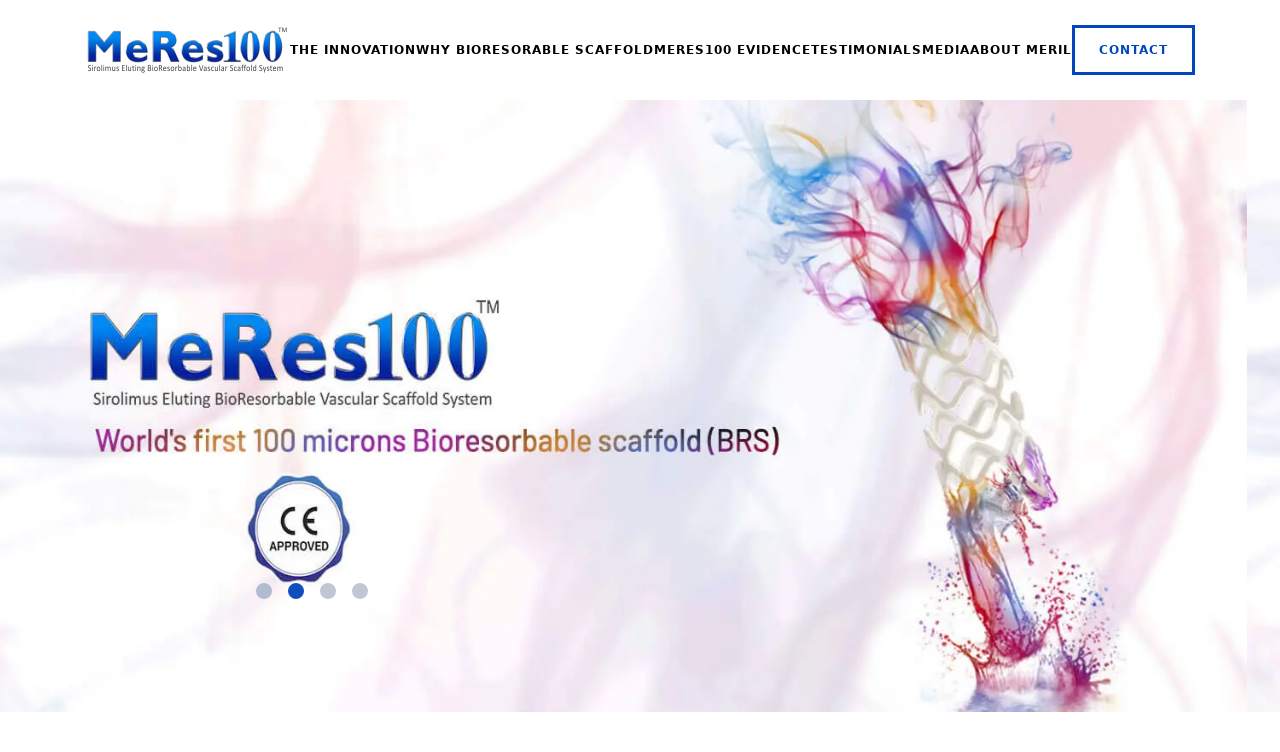

--- FILE ---
content_type: text/html; charset=utf-8
request_url: https://www.meres100.com/?e=rachels-quaker-oatmeal-small-ppt-xx-JpvRdzC8
body_size: 5460
content:
<!DOCTYPE html><html><head><meta charSet="utf-8"/><meta name="viewport" content="width=device-width"/><meta name="google-site-verification" content="ZK0P8sl_FYrudeS1pRphABp1SmR3PGtSc2fCsqN5B4I"/><title>MeRes100-World&#x27;s first 100 micron BRS | Meril Life Sciences</title><meta name="description" content="MeRes100, a next-generation thin-strut bioresorbable scaffold (BRS), is indigenously designed, developed and manufactured by Meril Life Sciences in India."/><link rel="icon" href="/favicon.ico"/><meta name="next-head-count" content="6"/><link rel="preload" href="/_next/static/css/64b4eefcd07d9fce.css" as="style"/><link rel="stylesheet" href="/_next/static/css/64b4eefcd07d9fce.css" data-n-g=""/><noscript data-n-css=""></noscript><script defer="" nomodule="" src="/_next/static/chunks/polyfills-78c92fac7aa8fdd8.js"></script><script src="/_next/static/chunks/webpack-8fa1640cc84ba8fe.js" defer=""></script><script src="/_next/static/chunks/framework-305cb810cde7afac.js" defer=""></script><script src="/_next/static/chunks/main-bfbd70c9b9a5a25b.js" defer=""></script><script src="/_next/static/chunks/pages/_app-e8e9eef8825aa725.js" defer=""></script><script src="/_next/static/chunks/61-0aca9352245ec14b.js" defer=""></script><script src="/_next/static/chunks/755-e13aabd2214fd84d.js" defer=""></script><script src="/_next/static/chunks/851-cc41a7f1df6a6a68.js" defer=""></script><script src="/_next/static/chunks/pages/index-8ba3bab61ff973f7.js" defer=""></script><script src="/_next/static/zjV9xB1HBRqeqjlFiHhI3/_buildManifest.js" defer=""></script><script src="/_next/static/zjV9xB1HBRqeqjlFiHhI3/_ssgManifest.js" defer=""></script></head><body><div id="__next"><noscript><iframe src="https://www.googletagmanager.com/ns.html?id=GTM-N623X3R" height="0" width="0" style="display:none;visibility:hidden"></iframe></noscript><div><div class=""><div class="px-4 lg:px-[85px] py-2 lg:py-[25px]"><div class="w-full lg:hidden block"><ul class="flex items-center justify-between h-16 py-12 px-3  lg:block"><li><div class=""><a href="/"><img alt="logo" loading="lazy" width="162" height="110" decoding="async" data-nimg="1" class="" style="color:transparent" srcSet="/_next/image?url=%2Fimg%2Fproduct_title.png&amp;w=256&amp;q=75 1x, /_next/image?url=%2Fimg%2Fproduct_title.png&amp;w=384&amp;q=75 2x" src="/_next/image?url=%2Fimg%2Fproduct_title.png&amp;w=384&amp;q=75"/></a></div></li><li class=""><button class="text-[#0144ba]"><svg xmlns="http://www.w3.org/2000/svg" fill="none" viewBox="0 0 24 24" stroke-width="1.5" stroke="currentColor" class="w-9 h-9 cursor-pointer"><path stroke-linecap="round" stroke-linejoin="round" d="M3.75 6.75h16.5M3.75 12h16.5m-16.5 5.25h16.5"></path></svg></button></li></ul><div class="flex"><div class="transition-all duration-1000 top-0 right-0 w-[70%] bg-[#0144ba] text-white fixed h-full z-40  ease-in-out translate-x-full"><div class="flex justify-end pt-8 pr-8"><button class="text-white border"><svg xmlns="http://www.w3.org/2000/svg" fill="none" viewBox="0 0 24 24" stroke-width="2" stroke="currentColor" class="w-8 h-8 "><path stroke-linecap="round" stroke-linejoin="round" d="M6 18L18 6M6 6l12 12"></path></svg></button></div><div class="relative"><ul class="justify-center text-[16px] items-center p-6"><a href="/experience-the-innovation"><li class="pt-2 hover:underline">The Innovation</li></a><a href="/why-a-bioresorbable-scaffold"><li class="pt-2 hover:underline">Why Bioresorable Scaffold</li></a><li class="pt-2">Meres100 Evidence<ul class="pl-2"><a href="/clinical-study"><li class="pt-2 hover:underline">- Evidence</li></a><a href="/webinars"><li class="pt-2 hover:underline">- Webinar &amp; Talks</li></a></ul></li><li class="pt-2">Testimonials<ul class="pl-2"><a href="/doctors-speak"><li class="pt-2 hover:underline">- Doctor&#x27;s Speak</li></a><a href="/patient-stories"><li class="pt-2 hover:underline">- Patient Stories</li></a></ul></li><a href="/media"><li class="pt-2 hover:underline">Media</li></a><a href="/about-meril"><li class="pt-2 hover:underline">About Meril</li></a><a href="/contact"><li class="pt-2 hover:underline">Contact</li></a></ul></div></div></div></div><div class="hidden lg:block "><nav class="flex justify-between items-center"><ul><a href="/"><li><img alt="clogo" loading="lazy" width="203" height="50" decoding="async" data-nimg="1" class="" style="color:transparent" srcSet="/_next/image?url=%2Fimg%2Fproduct_title.png&amp;w=256&amp;q=75 1x, /_next/image?url=%2Fimg%2Fproduct_title.png&amp;w=640&amp;q=75 2x" src="/_next/image?url=%2Fimg%2Fproduct_title.png&amp;w=640&amp;q=75"/></li></a></ul><ul class="flex justify-between items-center gap-4 uppercase text-[12px] font-[550] tracking-[1px] leading-[1em]"><a href="/experience-the-innovation"><li class="">The Innovation</li></a><a href="/why-a-bioresorbable-scaffold"><li class="">Why Bioresorable Scaffold</li></a><li class="relative dropdown dropdown-1 flex group hover:underline cursor-pointer py-4 items-center transition-all delay-200 duration-150 ease-in-out uppercase text-[12px] font-[550] tracking-[1px] leading-[1em]"><a href="/clinical-study">Meres100 Evidence</a><div class="transition-all ease-in-out delay-200 duration-300 group-hover:block hidden h-auto"><ul class="dropdown_menu dropdown_menu--animated dropdown_menu-1  absolute top-11 left-0 h-fit w-60 bg-white/80 shadow-2xl p-6 rounded-lg z-10"><div class="dropdown_item-1"><li class="block hover:underline cursor-pointer"><a href="/clinical-study">Evidence</a></li><li class="block hover:underline cursor-pointer pt-4"><a href="/webinars">Webinar &amp; Expert Talks</a></li></div></ul></div></li><li class="relative dropdown dropdown-1 flex group hover:underline cursor-pointer py-4 items-center transition-all delay-200 duration-150 ease-in-out uppercase text-[12px] font-[550] tracking-[1px] leading-[1em]">Testimonials<div class="transition-all ease-in-out delay-200 duration-300 group-hover:block hidden h-auto"><ul class="dropdown_menu dropdown_menu--animated dropdown_menu-1  absolute top-11 left-0 h-fit w-60 bg-white/80 shadow-2xl p-6 rounded-lg z-10"><div class="dropdown_item-1"><li class="block hover:underline cursor-pointer"><a href="/doctors-speak">Doctor&#x27;s Speak</a></li><li class="block hover:underline cursor-pointer pt-4"><a href="/patient-stories">Patient Stories</a></li></div></ul></div></li><a href="/media"><li class="">Media</li></a><a href="/about-meril"><li class="">About Meril</li></a><a href="/contact"><li class="text-[#0246bb] hover:text-white border-[3px] hover:bg-[#0246bb] border-[#0246bb] cursor-pointer transition-all ease-in-out delay-100 duration-300 px-6 py-4">Contact</li></a></ul></nav></div></div><div class="relative h-[30vh] md:h-[85vh] w-full"><section class="snap-y snap-mandatory flex h-full overflow-hidden snap-center"><div class="flex transition-all ease-in-out duration-1000" style="width:0px;transform:translateX(-0px)"><div class=" relative h-full" style="width:0px"><div class=""><span style="box-sizing:border-box;display:block;overflow:hidden;width:initial;height:initial;background:none;opacity:1;border:0;margin:0;padding:0;position:absolute;top:0;left:0;bottom:0;right:0"><img alt="desktop2" src="[data-uri]" decoding="async" data-nimg="fill" class="relative" style="position:absolute;top:0;left:0;bottom:0;right:0;box-sizing:border-box;padding:0;border:none;margin:auto;display:block;width:0;height:0;min-width:100%;max-width:100%;min-height:100%;max-height:100%"/><noscript><img alt="desktop2" loading="lazy" decoding="async" data-nimg="fill" style="position:absolute;top:0;left:0;bottom:0;right:0;box-sizing:border-box;padding:0;border:none;margin:auto;display:block;width:0;height:0;min-width:100%;max-width:100%;min-height:100%;max-height:100%" class="relative" sizes="100vw" srcSet="/_next/image?url=%2Fimg%2F1.jpg&amp;w=640&amp;q=75 640w, /_next/image?url=%2Fimg%2F1.jpg&amp;w=750&amp;q=75 750w, /_next/image?url=%2Fimg%2F1.jpg&amp;w=828&amp;q=75 828w, /_next/image?url=%2Fimg%2F1.jpg&amp;w=1080&amp;q=75 1080w, /_next/image?url=%2Fimg%2F1.jpg&amp;w=1200&amp;q=75 1200w, /_next/image?url=%2Fimg%2F1.jpg&amp;w=1920&amp;q=75 1920w, /_next/image?url=%2Fimg%2F1.jpg&amp;w=2048&amp;q=75 2048w, /_next/image?url=%2Fimg%2F1.jpg&amp;w=3840&amp;q=75 3840w" src="/_next/image?url=%2Fimg%2F1.jpg&amp;w=3840&amp;q=75"/></noscript></span></div></div><div class=" relative h-full" style="width:0px"><div class=""><span style="box-sizing:border-box;display:block;overflow:hidden;width:initial;height:initial;background:none;opacity:1;border:0;margin:0;padding:0;position:absolute;top:0;left:0;bottom:0;right:0"><img alt="desktop3" src="[data-uri]" decoding="async" data-nimg="fill" class="relative" style="position:absolute;top:0;left:0;bottom:0;right:0;box-sizing:border-box;padding:0;border:none;margin:auto;display:block;width:0;height:0;min-width:100%;max-width:100%;min-height:100%;max-height:100%"/><noscript><img alt="desktop3" loading="lazy" decoding="async" data-nimg="fill" style="position:absolute;top:0;left:0;bottom:0;right:0;box-sizing:border-box;padding:0;border:none;margin:auto;display:block;width:0;height:0;min-width:100%;max-width:100%;min-height:100%;max-height:100%" class="relative" sizes="100vw" srcSet="/_next/image?url=%2Fimg%2F2.jpg&amp;w=640&amp;q=75 640w, /_next/image?url=%2Fimg%2F2.jpg&amp;w=750&amp;q=75 750w, /_next/image?url=%2Fimg%2F2.jpg&amp;w=828&amp;q=75 828w, /_next/image?url=%2Fimg%2F2.jpg&amp;w=1080&amp;q=75 1080w, /_next/image?url=%2Fimg%2F2.jpg&amp;w=1200&amp;q=75 1200w, /_next/image?url=%2Fimg%2F2.jpg&amp;w=1920&amp;q=75 1920w, /_next/image?url=%2Fimg%2F2.jpg&amp;w=2048&amp;q=75 2048w, /_next/image?url=%2Fimg%2F2.jpg&amp;w=3840&amp;q=75 3840w" src="/_next/image?url=%2Fimg%2F2.jpg&amp;w=3840&amp;q=75"/></noscript></span></div></div><div class=" relative h-full" style="width:0px"><div class=""><span style="box-sizing:border-box;display:block;overflow:hidden;width:initial;height:initial;background:none;opacity:1;border:0;margin:0;padding:0;position:absolute;top:0;left:0;bottom:0;right:0"><img alt="desktop4" src="[data-uri]" decoding="async" data-nimg="fill" class="relative" style="position:absolute;top:0;left:0;bottom:0;right:0;box-sizing:border-box;padding:0;border:none;margin:auto;display:block;width:0;height:0;min-width:100%;max-width:100%;min-height:100%;max-height:100%"/><noscript><img alt="desktop4" loading="lazy" decoding="async" data-nimg="fill" style="position:absolute;top:0;left:0;bottom:0;right:0;box-sizing:border-box;padding:0;border:none;margin:auto;display:block;width:0;height:0;min-width:100%;max-width:100%;min-height:100%;max-height:100%" class="relative" sizes="100vw" srcSet="/_next/image?url=%2Fimg%2F3.jpg&amp;w=640&amp;q=75 640w, /_next/image?url=%2Fimg%2F3.jpg&amp;w=750&amp;q=75 750w, /_next/image?url=%2Fimg%2F3.jpg&amp;w=828&amp;q=75 828w, /_next/image?url=%2Fimg%2F3.jpg&amp;w=1080&amp;q=75 1080w, /_next/image?url=%2Fimg%2F3.jpg&amp;w=1200&amp;q=75 1200w, /_next/image?url=%2Fimg%2F3.jpg&amp;w=1920&amp;q=75 1920w, /_next/image?url=%2Fimg%2F3.jpg&amp;w=2048&amp;q=75 2048w, /_next/image?url=%2Fimg%2F3.jpg&amp;w=3840&amp;q=75 3840w" src="/_next/image?url=%2Fimg%2F3.jpg&amp;w=3840&amp;q=75"/></noscript></span></div></div><div class=" relative h-full" style="width:0px"><div class=""><span style="box-sizing:border-box;display:block;overflow:hidden;width:initial;height:initial;background:none;opacity:1;border:0;margin:0;padding:0;position:absolute;top:0;left:0;bottom:0;right:0"><img alt="desktop5" src="[data-uri]" decoding="async" data-nimg="fill" class="relative" style="position:absolute;top:0;left:0;bottom:0;right:0;box-sizing:border-box;padding:0;border:none;margin:auto;display:block;width:0;height:0;min-width:100%;max-width:100%;min-height:100%;max-height:100%"/><noscript><img alt="desktop5" loading="lazy" decoding="async" data-nimg="fill" style="position:absolute;top:0;left:0;bottom:0;right:0;box-sizing:border-box;padding:0;border:none;margin:auto;display:block;width:0;height:0;min-width:100%;max-width:100%;min-height:100%;max-height:100%" class="relative" sizes="100vw" srcSet="/_next/image?url=%2Fimg%2F4.jpg&amp;w=640&amp;q=75 640w, /_next/image?url=%2Fimg%2F4.jpg&amp;w=750&amp;q=75 750w, /_next/image?url=%2Fimg%2F4.jpg&amp;w=828&amp;q=75 828w, /_next/image?url=%2Fimg%2F4.jpg&amp;w=1080&amp;q=75 1080w, /_next/image?url=%2Fimg%2F4.jpg&amp;w=1200&amp;q=75 1200w, /_next/image?url=%2Fimg%2F4.jpg&amp;w=1920&amp;q=75 1920w, /_next/image?url=%2Fimg%2F4.jpg&amp;w=2048&amp;q=75 2048w, /_next/image?url=%2Fimg%2F4.jpg&amp;w=3840&amp;q=75 3840w" src="/_next/image?url=%2Fimg%2F4.jpg&amp;w=3840&amp;q=75"/></noscript></span></div></div></div></section><div class="flex space-x-3 md:space-x-4 mx-auto md:ml-0 absolute top-[90%] left-[5%] md:top-[79%] md:left-[20%] z-0"><span class="w-4 h-4 rounded-full transition-all cursor-pointer bg-[#0144ba]  "></span><span class="w-4 h-4 rounded-full transition-all cursor-pointer bg-[#bfc7d2] "></span><span class="w-4 h-4 rounded-full transition-all cursor-pointer bg-[#bfc7d2] "></span><span class="w-4 h-4 rounded-full transition-all cursor-pointer bg-[#bfc7d2] "></span></div></div></div><div class="max-w-[1140px] mx-auto px-6 py-10"><div class="py-6"><h2 class="text-3xl text-center text-[#0246BB] font-medium py-2">MeRes100™ - World’s First 100 Micron BRS</h2><div class=""><img alt="Micron BRS" loading="lazy" width="1100" height="400" decoding="async" data-nimg="1" class="mx-auto" style="color:transparent" srcSet="/_next/image?url=%2Fimg%2Fezgif.com-gif-maker.gif&amp;w=1200&amp;q=75 1x, /_next/image?url=%2Fimg%2Fezgif.com-gif-maker.gif&amp;w=3840&amp;q=75 2x" src="/_next/image?url=%2Fimg%2Fezgif.com-gif-maker.gif&amp;w=3840&amp;q=75"/></div></div><div class="py-6"><h2 class="text-3xl text-center text-[#0246BB] font-medium py-2">Why MeRes100™ Bioresorbable Scaffold?</h2><p class="text-black text-center text-[14px] pt-6">The field of interventional cardiology has evolved significantly since the first percutaneous coronary angioplasty was performed 40 years ago. This evolution began with a balloon catheter and has progressed into bare-metal stents (BMS), Drug-eluting stents (DES) and culminates with the advent of Bioresorbable stents.</p><p class="text-black text-center text-[14px] pt-6">Diagram shown below represents evolution of Percutaneous Coronary Intervention (PCI)</p><div class="pt-10"><img alt="Bioresorable" loading="lazy" width="1100" height="400" decoding="async" data-nimg="1" class="mx-auto" style="color:transparent" srcSet="/_next/image?url=%2Fimg%2Fimage-asset.jpeg&amp;w=1200&amp;q=75 1x, /_next/image?url=%2Fimg%2Fimage-asset.jpeg&amp;w=3840&amp;q=75 2x" src="/_next/image?url=%2Fimg%2Fimage-asset.jpeg&amp;w=3840&amp;q=75"/></div></div><div class="py-6"><h2 class="text-3xl text-center text-[#0246BB] font-medium py-2">MeRes100™ Degradation Cascade</h2><div class="pt-10"><img alt="Graph" loading="lazy" width="1100" height="400" decoding="async" data-nimg="1" class="mx-auto" style="color:transparent" srcSet="/_next/image?url=%2Fimg%2FGraph.png&amp;w=1200&amp;q=75 1x, /_next/image?url=%2Fimg%2FGraph.png&amp;w=3840&amp;q=75 2x" src="/_next/image?url=%2Fimg%2FGraph.png&amp;w=3840&amp;q=75"/></div></div><div class="py-6"><h2 class="text-3xl text-center text-[#0246BB] font-medium py-2">MeRes100™ - Next Generation Bioresorbable Scaffold<br/>Simply Sublime, For Better Future</h2><div class="pt-10"><img alt="Next Generation Bioresorbable Scaffold" loading="lazy" width="1100" height="400" decoding="async" data-nimg="1" class="mx-auto" style="color:transparent" srcSet="/_next/image?url=%2Fimg%2FUntitled2Bdesign252832529.jpg&amp;w=1200&amp;q=75 1x, /_next/image?url=%2Fimg%2FUntitled2Bdesign252832529.jpg&amp;w=3840&amp;q=75 2x" src="/_next/image?url=%2Fimg%2FUntitled2Bdesign252832529.jpg&amp;w=3840&amp;q=75"/></div></div><div class="py-6"><h2 class="text-3xl text-center text-[#0246BB] font-medium py-2">Proven Safety &amp; Efficacy</h2><h2 class="text-4xl text-center text-gray-500 font-normal py-2">Safety and Efficacy proven up to Three years 0% Scaffold Thrombosis in both Indian and International Patients</h2><div class="pt-10"><img alt="Evolution-of-PCI-title" loading="lazy" width="1100" height="400" decoding="async" data-nimg="1" class="mx-auto" style="color:transparent" srcSet="/_next/image?url=%2Fimg%2FEvolution-of-PCI-title.jpg&amp;w=1200&amp;q=75 1x, /_next/image?url=%2Fimg%2FEvolution-of-PCI-title.jpg&amp;w=3840&amp;q=75 2x" src="/_next/image?url=%2Fimg%2FEvolution-of-PCI-title.jpg&amp;w=3840&amp;q=75"/></div></div><div class="py-6"><h2 class="text-3xl text-center text-[#0246BB] font-medium py-2">Thin yet Robust</h2><div class="pt-10"><img alt="thin-yet-robust-upload" loading="lazy" width="1100" height="400" decoding="async" data-nimg="1" class="mx-auto" style="color:transparent" srcSet="/_next/image?url=%2Fimg%2Fthin-yet-robust-upload-new3.jpg&amp;w=1200&amp;q=75 1x, /_next/image?url=%2Fimg%2Fthin-yet-robust-upload-new3.jpg&amp;w=3840&amp;q=75 2x" src="/_next/image?url=%2Fimg%2Fthin-yet-robust-upload-new3.jpg&amp;w=3840&amp;q=75"/></div><p class="text-black text-[14px] pt-6">Absorb is a product of Abbott Laboratories, Resolute Integrity is a product of Medtronic, DESolve and DESolve CX is a product of Elixir Medical, ReZolve and Fantom is a product of REVA Medical, Magmaris is a product of Biotronik AG</p><p class="text-black text-[14px] pt-6">MeRes100™ is a next generation bioresorbable technology with low strut thickness of 100μm, leading to lower crossing profile for ease of delivery and early endothelialization</p><p class="text-black text-[14px] pt-6">DES like strut thickness and radial strength is ensured by :</p><ul class="text-black text-[14px] pt-2 list-disc pl-6"><li>Unique manufacturing process of scaffold </li><li>Novel hybrid design of scaffold </li><li>Strut width variability of scaffold</li></ul></div><div class="py-6"><h2 class="text-3xl text-center text-[#0246BB] font-medium py-2">Thin yet Robust</h2><div class="grid grid-cols-1 md:grid-cols-2 gap-5 items-center"><div class="pt-10"><img alt="golden-tube" loading="lazy" width="500" height="300" decoding="async" data-nimg="1" class="mx-auto" style="color:transparent" srcSet="/_next/image?url=%2Fimg%2Fgolden-tube-new.jpg&amp;w=640&amp;q=75 1x, /_next/image?url=%2Fimg%2Fgolden-tube-new.jpg&amp;w=1080&amp;q=75 2x" src="/_next/image?url=%2Fimg%2Fgolden-tube-new.jpg&amp;w=1080&amp;q=75"/></div><div><ul class="text-black text-[14px] pt-2 list-disc pl-6 space-y-2"><li>Fully patent vessel and scaffolded segment</li><li>Positive remodelling of the lesion site<!-- --> </li><li>Completely endothelialized struts</li><li>No malapposition</li><li>No strut fracture despite dilatation with 5.00 mm<!-- --> </li><li>Strong evidence of early degradation of struts</li></ul></div></div></div><a href="/clinical-study"><div class="text-center py-6"><button class="uppercase text-[12px] font-[550] tracking-[1px] leading-[1em] text-[#007EE6] hover:text-white border-[2px] hover:bg-[#007EE6] border-[#007EE6] cursor-pointer transition-all ease-in-out delay-100 duration-300 px-6 py-3">CLICK HERE TO KNOW MORE ABOUT THE MERES100™ CLINICAL STUDIES</button></div></a><div class="py-6"><h2 class="text-3xl text-center text-[#0246BB] font-medium py-2">Phases of Healing with MeRes100™ *</h2><p class="text-black text-[14px] pt-6">Post scaffold placement body undergoes healing in the following manner</p><div class="pt-10"><img alt="RENEW-PHASE-3" loading="lazy" width="1100" height="400" decoding="async" data-nimg="1" class="mx-auto" style="color:transparent" srcSet="/_next/image?url=%2Fimg%2FRENEW-PHASE-3.jpg&amp;w=1200&amp;q=75 1x, /_next/image?url=%2Fimg%2FRENEW-PHASE-3.jpg&amp;w=3840&amp;q=75 2x" src="/_next/image?url=%2Fimg%2FRENEW-PHASE-3.jpg&amp;w=3840&amp;q=75"/></div><p class="text-black text-[14px] font-semibold pt-6">*Individual treatment decision is made by practicing healthcare professional. Each patient is different hence treatment outcomes may differ.</p><a href="/why-a-bioresorbable-scaffold"><div class="text-center py-6"><button class="uppercase text-[12px] font-[550] tracking-[1px] leading-[1em] text-[#007EE6] hover:text-white border-[2px] hover:bg-[#007EE6] border-[#007EE6] cursor-pointer transition-all ease-in-out delay-100 duration-300 px-6 py-3">CLICK HERE TO KNOW MORE ABOUT THE PHASE OF HEALING WITH MERES100™</button></div></a></div><div class="py-6"><div class="grid grid-cols-1 lg:grid-cols-3 gap-5 items-center"><div class="flex h-[350px] lg:h-[250px] rounded-xl overflow-hidden"><iframe width="100%" height="100%" src="https://www.youtube.com/embed/TFAI7WXm6zQ?si=UWwgprxBB-7EMI8X" title="YouTube video player" frameBorder="0" allow="accelerometer; autoplay; clipboard-write; encrypted-media; gyroscope; picture-in-picture"></iframe></div><div class="flex h-[350px] lg:h-[250px] rounded-xl overflow-hidden"><iframe width="100%" height="100%" src="https://www.youtube.com/embed/7xJMk7YzBF4?si=hzonkAR-ca9hJfoY" title="YouTube video player" frameBorder="0" allow="accelerometer; autoplay; clipboard-write; encrypted-media; gyroscope; picture-in-picture"></iframe></div><div class="flex h-[350px] lg:h-[250px] rounded-xl overflow-hidden"><iframe width="100%" height="100%" src="https://www.youtube.com/embed/_tEsV54M_Vg?si=MT_eJNDoEJgxoAQ1" title="YouTube video player" frameBorder="0" allow="accelerometer; autoplay; clipboard-write; encrypted-media; gyroscope; picture-in-picture"></iframe></div></div></div></div><div class="bg-[#0144ba] py-12"><footer class="max-w-[1200px] mx-auto px-4"><div class="text-center text-white"><h2 class="text-[50px] font-extralight">Contact Us</h2><p class="text-sm font-thin">Fill out the form and we&#x27;ll be in touch as soon as possible.</p></div><form class="p-6"><div><label class="text-white text-sm font-medium">Name <span class="text-red-500 text-xl">*</span></label><div class="flex space-x-4"><div class="w-full"><input class="w-full h-8 mt-1 bg-white border" type="text" required=""/><span class="text-white text-xs pl-1">First</span></div><div class="w-full"><input class="w-full h-8 mt-1 bg-white border" type="text" required=""/><span class="text-white text-xs pl-1">Last</span></div></div></div><div class="pt-2"><label class="text-white text-sm font-medium">Email <span class="text-red-500 text-xl">*</span></label><div class="w-full"><input class="w-full h-8 mt-1 bg-white border" type="email" required="" pattern="[^ @]*@[^ @]*"/></div></div><div class="pt-2"><label class="text-white text-sm font-medium">Phone <span class="text-red-500 text-xl">*</span></label><div class="w-full"><input class="w-full h-8 mt-1 bg-white border" type="tel" minLength="10" maxLength="10" required="" pattern="[0-9]{10}"/></div></div><div class="pt-2"><label class="text-white text-sm font-medium">Message</label><div class="w-full"><textarea class="w-full h-40 mt-1 bg-white border resize-y" type="text" required=""></textarea></div></div><div class="text-center py-10"><button class="text-white border-2 border-white px-4 py-2">Submit</button></div></form><div class="space-y-6"><p class="text-sm text-center text-white font-medium leading-6">MeRes100™ is a registered trademarks of Meril Life Sciences Pvt. Ltd. This product is intended for use by or under the direction of a trained healthcare practitioner only. Only qualified medical experts can give you information regarding your individual treatment. Prior to use, refer the instructions for use/IFU. Data on file at Meril Life Sciences Private Limited. Illustrations are artist&#x27;s representation and should not be considered as engineering drawings or photographs. Please check the regulatory approval status of MeRes100™ in your country.</p><p class="text-white text-center font-semibold">MeRes100™ is a trademark of Meril Life Sciences PvtLtd. MeRes100™ &amp; MeRes100 Lineage™ is CE approved.<!-- --> </p></div><div><div class="pt-8"><img alt="merillogo" loading="lazy" width="115" height="93" decoding="async" data-nimg="1" class="mx-auto" style="color:transparent" srcSet="/_next/image?url=%2Fimg%2Fmerillogo2.png&amp;w=128&amp;q=75 1x, /_next/image?url=%2Fimg%2Fmerillogo2.png&amp;w=256&amp;q=75 2x" src="/_next/image?url=%2Fimg%2Fmerillogo2.png&amp;w=256&amp;q=75"/></div><div class="pt-6"><ul class="flex text-white space-x-4 justify-center"><a href="/privacy-policy"><li class="underline cursor-pointer">Privacy Policy</li></a><a href="/sitemap"><li class="underline cursor-pointer">Site Map</li></a></ul></div></div></footer></div></div></div><script id="__NEXT_DATA__" type="application/json">{"props":{"pageProps":{}},"page":"/","query":{},"buildId":"zjV9xB1HBRqeqjlFiHhI3","nextExport":true,"autoExport":true,"isFallback":false,"scriptLoader":[]}</script></body></html>

--- FILE ---
content_type: application/javascript; charset=utf-8
request_url: https://www.meres100.com/_next/static/chunks/pages/why-a-bioresorbable-scaffold-b628b314226a8530.js
body_size: 2003
content:
(self.webpackChunk_N_E=self.webpackChunk_N_E||[]).push([[91],{4623:function(e,t,s){(window.__NEXT_P=window.__NEXT_P||[]).push(["/why-a-bioresorbable-scaffold",function(){return s(9160)}])},9160:function(e,t,s){"use strict";s.r(t);var i=s(5893);s(7294);var a=s(5358),l=s(91),n=s(5675),r=s.n(n),o=s(9008),c=s.n(o);t.default=()=>(0,i.jsxs)("div",{children:[(0,i.jsxs)(c(),{children:[(0,i.jsx)("title",{children:"Bioresorbable Scaffold - Overview of BRS | Meres100 — Meres 100"}),(0,i.jsx)("meta",{name:"description",content:"What is a bioresorbable scaffold (BRS)? Stents that get dissolved over time, leaving the blood vessel in the naturally flexible state, are BRS. Get detailed info at Meres100!"}),(0,i.jsx)("link",{rel:"icon",href:"/favicon.ico"})]}),(0,i.jsx)(a.Z,{}),(0,i.jsxs)("div",{className:"max-w-[1140px] mx-auto px-6 py-10",children:[(0,i.jsxs)("div",{className:"py-6",children:[(0,i.jsx)("h2",{className:"text-[#3D0AC7] text-3xl md:text-5xl text-center font-light py-2",children:"Why a Bioresorbable Scaffold ?"}),(0,i.jsx)("p",{className:"text-black text-[14px] pt-6",children:"The role of a coronary stent implanted during PCI procedure is to provide temporary scaffolding to the blockage or lesion site, as well as to deliver a drug to facilitate healing. Once the lesion has healed, there is no need for the stent to remain inside the body. To offer an analogy, just as paracetamol is not required once a headache passes, or a plaster support is not required once fractured bones heal."}),(0,i.jsxs)("p",{className:"text-black text-[14px] pt-6",children:["Currently, metallic drug eluting stents remain in the body as a permanent implant. This may not only lead to increased risk of adverse events year on year, but may also pose a hindrance if future procedures need to be performed in the same artery."," "]}),(0,i.jsxs)("p",{className:"text-black text-[14px] pt-6",children:["BRS provides a temporary scaffold to the lesion to restore the blood flow, once the vessel blockage is treated and healing is completed, BRS dissolves fully, leaving the artery in its natural state with no foreign residue. This provides both physicians and patients the room to explore future treatment interventions, if required, in the same blood vessel."," "]})]}),(0,i.jsxs)("div",{className:"py-6",children:[(0,i.jsx)("h2",{className:"text-[#3D0AC7] text-3xl md:text-5xl text-center font-light py-2",children:"Evolution of PCI"}),(0,i.jsx)("p",{className:"text-black text-[14px] pt-6",children:"The field of interventional cardiology has evolved significantly since the first percutaneous coronary angioplasty was performed 40 years ago. This evolution began with a balloon catheter and has progressed into bare-metal stents (BMS), Drug-eluting stents (DES) and culminates with the advent of Bioresorbable stents."}),(0,i.jsx)("p",{className:"text-black text-[14px] pt-6",children:"Diagram shown below represents evolution of Percutaneous Coronary Intervention (PCI)"}),(0,i.jsx)("div",{className:"pt-10",children:(0,i.jsx)(r(),{className:"mx-auto",src:"/img/image-asset.jpeg",alt:"Bioresorable",height:400,width:1100})}),(0,i.jsx)("h2",{className:"text-3xl text-center text-[#0246BB] font-light py-2",children:"MeRes100™ - Next Gen BRS"}),(0,i.jsx)("p",{className:"text-black text-center text-[14px] pt-6",children:"MeRes100™ BRS next-generation bioresorbable technology with a low strut thickness of 100 microns which fully resorbs naturally in the artery within 2-3 years, thus restoring the vessel to its true form and nature. The design of MeRes100™ scaffold addresses the limitations of the previous generation scaffold and in a true sense is the next revolution in bioresorbable technology"})]}),(0,i.jsxs)("div",{className:"py-6",children:[(0,i.jsx)("h2",{className:"text-[#3D0AC7] text-3xl md:text-5xl text-center font-light py-2",children:"Phases of Healing with BRS*"}),(0,i.jsx)("h2",{className:"text-3xl text-center text-[#0246BB] font-light py-2",children:"Post Scaffold placement body undergoes healing in the following manner"}),(0,i.jsx)("div",{className:"pt-10",children:(0,i.jsx)(r(),{className:"mx-auto",src:"/img/RENEW-PHASE-3.jpg",alt:"RENEW-PHASE-3",height:400,width:1100})})]}),(0,i.jsxs)("div",{className:"grid grid-cols-1 md:grid-cols-2 lg:grid-cols-3 gap-6 py-6",children:[(0,i.jsxs)("div",{children:[(0,i.jsx)("h2",{className:"text-3xl text-center text-[#0246BB] font-light py-2",children:"REBUILT PHASE (Up to 3 months)"}),(0,i.jsx)("p",{className:"text-black text-[14px] pt-6 font-semibold",children:"In this phase the objective is to treat the lesion & restore blood flow. Below are the preferred product characteristics:"}),(0,i.jsxs)("ul",{className:"list-disc pl-6 text-gray-600 text-sm pt-6",children:[(0,i.jsx)("li",{children:"Excellent deliverability with lower crossing profile"}),(0,i.jsx)("li",{children:"Minimum acute recoil"}),(0,i.jsx)("li",{children:"Sufficient acute radial strength"}),(0,i.jsx)("li",{children:"Release of drug in controlled manner"}),(0,i.jsx)("li",{children:"Excellent conformability"})]})]}),(0,i.jsxs)("div",{children:[(0,i.jsx)("h2",{className:"text-3xl text-center text-[#0246BB] font-light py-2",children:"REVIVE PHASE (3 to 6 months)"}),(0,i.jsx)("p",{className:"text-black text-[14px] pt-6 font-semibold",children:"In this phase BRS resorption occurs by natural process, key features of device in this phase are:"}),(0,i.jsxs)("ul",{className:"list-disc pl-6 text-gray-600 text-sm pt-6",children:[(0,i.jsx)("li",{children:"Excellent strut coverage with functional endothelium"}),(0,i.jsx)("li",{children:"Gradually lose radial strength"}),(0,i.jsx)("li",{children:"Become structurally discontinuous"}),(0,i.jsx)("li",{children:"Allow the vessel to respond naturally to physiologic stimuli"})]})]}),(0,i.jsxs)("div",{children:[(0,i.jsx)("h2",{className:"text-3xl text-center text-[#0246BB] font-light py-2",children:"RENEW PHASE (24 to 36 months)"}),(0,i.jsx)("p",{className:"text-black text-[14px] pt-6 font-semibold",children:"Diagram shown below represents evolution of Percutaneous Coronary Intervention (PCI)"}),(0,i.jsx)("p",{className:"text-black text-[14px] pt-6",children:"Resorbs in a benign fashion leaving a restored vessel, the artery gets its natural state with no foreign residue except the small platinum markers at scaffold edges remain for future fluoroscopic identification of treated vessel, which provides both physicians and patients with the room to explore future treatment interventions if required in the same blood vessel."})]})]}),(0,i.jsx)("div",{children:(0,i.jsx)("p",{className:"text-black text-[14px] pt-6 font-semibold",children:"*Individual treatment decision is made by practicing healthcare professional. Each patient is different hence treatment outcomes may differ."})})]}),(0,i.jsx)(l.Z,{})]})}},function(e){e.O(0,[61,851,774,888,179],function(){return e(e.s=4623)}),_N_E=e.O()}]);

--- FILE ---
content_type: application/javascript; charset=utf-8
request_url: https://www.meres100.com/_next/static/chunks/851-cc41a7f1df6a6a68.js
body_size: 2196
content:
"use strict";(self.webpackChunk_N_E=self.webpackChunk_N_E||[]).push([[851],{91:function(e,s,i){var l=i(5893);i(7294);var r=i(5675),t=i.n(r),n=i(1664),a=i.n(n);s.Z=()=>(0,l.jsx)("div",{className:"bg-[#0144ba] py-12",children:(0,l.jsxs)("footer",{className:"max-w-[1200px] mx-auto px-4",children:[(0,l.jsxs)("div",{className:"text-center text-white",children:[(0,l.jsx)("h2",{className:"text-[50px] font-extralight",children:"Contact Us"}),(0,l.jsx)("p",{className:"text-sm font-thin",children:"Fill out the form and we'll be in touch as soon as possible."})]}),(0,l.jsxs)("form",{className:"p-6",children:[(0,l.jsxs)("div",{children:[(0,l.jsxs)("label",{className:"text-white text-sm font-medium",children:["Name ",(0,l.jsx)("span",{className:"text-red-500 text-xl",children:"*"})]}),(0,l.jsxs)("div",{className:"flex space-x-4",children:[(0,l.jsxs)("div",{className:"w-full",children:[(0,l.jsx)("input",{className:"w-full h-8 mt-1 bg-white border",type:"text",required:!0}),(0,l.jsx)("span",{className:"text-white text-xs pl-1",children:"First"})]}),(0,l.jsxs)("div",{className:"w-full",children:[(0,l.jsx)("input",{className:"w-full h-8 mt-1 bg-white border",type:"text",required:!0}),(0,l.jsx)("span",{className:"text-white text-xs pl-1",children:"Last"})]})]})]}),(0,l.jsxs)("div",{className:"pt-2",children:[(0,l.jsxs)("label",{className:"text-white text-sm font-medium",children:["Email ",(0,l.jsx)("span",{className:"text-red-500 text-xl",children:"*"})]}),(0,l.jsx)("div",{className:"w-full",children:(0,l.jsx)("input",{className:"w-full h-8 mt-1 bg-white border",type:"email",required:!0,pattern:"[^ @]*@[^ @]*"})})]}),(0,l.jsxs)("div",{className:"pt-2",children:[(0,l.jsxs)("label",{className:"text-white text-sm font-medium",children:["Phone ",(0,l.jsx)("span",{className:"text-red-500 text-xl",children:"*"})]}),(0,l.jsx)("div",{className:"w-full",children:(0,l.jsx)("input",{className:"w-full h-8 mt-1 bg-white border",type:"tel",minLength:"10",maxLength:"10",required:!0,pattern:"[0-9]{10}"})})]}),(0,l.jsxs)("div",{className:"pt-2",children:[(0,l.jsx)("label",{className:"text-white text-sm font-medium",children:"Message"}),(0,l.jsx)("div",{className:"w-full",children:(0,l.jsx)("textarea",{className:"w-full h-40 mt-1 bg-white border resize-y",type:"text",required:!0})})]}),(0,l.jsx)("div",{className:"text-center py-10",children:(0,l.jsx)("button",{className:"text-white border-2 border-white px-4 py-2",children:"Submit"})})]}),(0,l.jsxs)("div",{className:"space-y-6",children:[(0,l.jsx)("p",{className:"text-sm text-center text-white font-medium leading-6",children:"MeRes100™ is a registered trademarks of Meril Life Sciences Pvt. Ltd. This product is intended for use by or under the direction of a trained healthcare practitioner only. Only qualified medical experts can give you information regarding your individual treatment. Prior to use, refer the instructions for use/IFU. Data on file at Meril Life Sciences Private Limited. Illustrations are artist's representation and should not be considered as engineering drawings or photographs. Please check the regulatory approval status of MeRes100™ in your country."}),(0,l.jsxs)("p",{className:"text-white text-center font-semibold",children:["MeRes100™ is a trademark of Meril Life Sciences PvtLtd. MeRes100™ & MeRes100 Lineage™ is CE approved."," "]})]}),(0,l.jsxs)("div",{children:[(0,l.jsx)("div",{className:"pt-8",children:(0,l.jsx)(t(),{className:"mx-auto",src:"/img/merillogo2.png",alt:"merillogo",height:93,width:115,objectFit:"cover"})}),(0,l.jsx)("div",{className:"pt-6",children:(0,l.jsxs)("ul",{className:"flex text-white space-x-4 justify-center",children:[(0,l.jsx)(a(),{href:"/privacy-policy",children:(0,l.jsx)("li",{className:"underline cursor-pointer",children:"Privacy Policy"})}),(0,l.jsx)(a(),{href:"/sitemap",children:(0,l.jsx)("li",{className:"underline cursor-pointer",children:"Site Map"})})]})})]})]})})},5358:function(e,s,i){i.d(s,{Z:function(){return o}});var l=i(5893),r=i(7294),t=i(5675),n=i.n(t),a=i(1664),c=i.n(a),d=()=>{let[e,s]=(0,r.useState)(!1);return(0,l.jsx)(l.Fragment,{children:(0,l.jsxs)("div",{className:"w-full lg:hidden block",children:[(0,l.jsxs)("ul",{className:"flex items-center justify-between h-16 py-12 px-3  lg:block",children:[(0,l.jsx)("li",{children:(0,l.jsx)("div",{className:"",children:(0,l.jsx)(c(),{href:"/",children:(0,l.jsx)(n(),{className:"",src:"/img/product_title.png",alt:"logo",height:110,width:162,objectFit:"cover"})})})}),(0,l.jsx)("li",{className:"",children:(0,l.jsx)("button",{className:"text-[#0144ba]",onClick:()=>s(!e),children:(0,l.jsx)("svg",{onClick:()=>s(!e),xmlns:"http://www.w3.org/2000/svg",fill:"none",viewBox:"0 0 24 24",strokeWidth:1.5,stroke:"currentColor",className:"w-9 h-9 cursor-pointer",children:(0,l.jsx)("path",{strokeLinecap:"round",strokeLinejoin:"round",d:"M3.75 6.75h16.5M3.75 12h16.5m-16.5 5.25h16.5"})})})})]}),(0,l.jsx)("div",{className:"flex",children:(0,l.jsxs)("div",{className:"transition-all duration-1000 top-0 right-0 w-[70%] bg-[#0144ba] text-white fixed h-full z-40  ease-in-out ".concat(e?"translate-x-0":"translate-x-full"),children:[(0,l.jsx)("div",{className:"flex justify-end pt-8 pr-8",onClick:()=>s(!e),children:(0,l.jsx)("button",{className:"text-white border",children:(0,l.jsx)("svg",{xmlns:"http://www.w3.org/2000/svg",fill:"none",viewBox:"0 0 24 24",strokeWidth:2,stroke:"currentColor",className:"w-8 h-8 ",children:(0,l.jsx)("path",{strokeLinecap:"round",strokeLinejoin:"round",d:"M6 18L18 6M6 6l12 12"})})})}),(0,l.jsx)("div",{className:"relative",children:(0,l.jsxs)("ul",{className:"justify-center text-[16px] items-center p-6",children:[(0,l.jsx)(c(),{href:"/experience-the-innovation",children:(0,l.jsx)("li",{className:"pt-2 hover:underline",children:"The Innovation"})}),(0,l.jsx)(c(),{href:"/why-a-bioresorbable-scaffold",children:(0,l.jsx)("li",{className:"pt-2 hover:underline",children:"Why Bioresorable Scaffold"})}),(0,l.jsxs)("li",{className:"pt-2",children:["Meres100 Evidence",(0,l.jsxs)("ul",{className:"pl-2",children:[(0,l.jsx)(c(),{href:"/clinical-study",children:(0,l.jsx)("li",{className:"pt-2 hover:underline",children:"- Evidence"})}),(0,l.jsx)(c(),{href:"/webinars",children:(0,l.jsx)("li",{className:"pt-2 hover:underline",children:"- Webinar & Talks"})})]})]}),(0,l.jsxs)("li",{className:"pt-2",children:["Testimonials",(0,l.jsxs)("ul",{className:"pl-2",children:[(0,l.jsx)(c(),{href:"/doctors-speak",children:(0,l.jsx)("li",{className:"pt-2 hover:underline",children:"- Doctor's Speak"})}),(0,l.jsx)(c(),{href:"/patient-stories",children:(0,l.jsx)("li",{className:"pt-2 hover:underline",children:"- Patient Stories"})})]})]}),(0,l.jsx)(c(),{href:"/media",children:(0,l.jsx)("li",{className:"pt-2 hover:underline",children:"Media"})}),(0,l.jsx)(c(),{href:"/about-meril",children:(0,l.jsx)("li",{className:"pt-2 hover:underline",children:"About Meril"})}),(0,l.jsx)(c(),{href:"/contact",children:(0,l.jsx)("li",{className:"pt-2 hover:underline",children:"Contact"})})]})})]})})]})})},o=()=>(0,l.jsxs)("div",{className:"px-4 lg:px-[85px] py-2 lg:py-[25px]",children:[(0,l.jsx)(d,{}),(0,l.jsx)("div",{className:"hidden lg:block ",children:(0,l.jsxs)("nav",{className:"flex justify-between items-center",children:[(0,l.jsx)("ul",{children:(0,l.jsx)(c(),{href:"/",children:(0,l.jsx)("li",{children:(0,l.jsx)(n(),{className:"",src:"/img/product_title.png",alt:"clogo",height:50,width:203,objectFit:"cover"})})})}),(0,l.jsxs)("ul",{className:"flex justify-between items-center gap-4 uppercase text-[12px] font-[550] tracking-[1px] leading-[1em]",children:[(0,l.jsx)(c(),{href:"/experience-the-innovation",children:(0,l.jsx)("li",{className:"",children:"The Innovation"})}),(0,l.jsx)(c(),{href:"/why-a-bioresorbable-scaffold",children:(0,l.jsx)("li",{className:"",children:"Why Bioresorable Scaffold"})}),(0,l.jsxs)("li",{className:"relative dropdown dropdown-1 flex group hover:underline cursor-pointer py-4 items-center transition-all delay-200 duration-150 ease-in-out uppercase text-[12px] font-[550] tracking-[1px] leading-[1em]",children:[(0,l.jsx)(c(),{href:"/clinical-study",children:"Meres100 Evidence"}),(0,l.jsx)("div",{className:"transition-all ease-in-out delay-200 duration-300 group-hover:block hidden h-auto",children:(0,l.jsx)("ul",{className:"dropdown_menu dropdown_menu--animated dropdown_menu-1  absolute top-11 left-0 h-fit w-60 bg-white/80 shadow-2xl p-6 rounded-lg z-10",children:(0,l.jsxs)("div",{className:"dropdown_item-1",children:[(0,l.jsx)("li",{className:"block hover:underline cursor-pointer",children:(0,l.jsx)(c(),{href:"/clinical-study",children:"Evidence"})}),(0,l.jsx)("li",{className:"block hover:underline cursor-pointer pt-4",children:(0,l.jsx)(c(),{href:"/webinars",children:"Webinar & Expert Talks"})})]})})})]}),(0,l.jsxs)("li",{className:"relative dropdown dropdown-1 flex group hover:underline cursor-pointer py-4 items-center transition-all delay-200 duration-150 ease-in-out uppercase text-[12px] font-[550] tracking-[1px] leading-[1em]",children:["Testimonials",(0,l.jsx)("div",{className:"transition-all ease-in-out delay-200 duration-300 group-hover:block hidden h-auto",children:(0,l.jsx)("ul",{className:"dropdown_menu dropdown_menu--animated dropdown_menu-1  absolute top-11 left-0 h-fit w-60 bg-white/80 shadow-2xl p-6 rounded-lg z-10",children:(0,l.jsxs)("div",{className:"dropdown_item-1",children:[(0,l.jsx)("li",{className:"block hover:underline cursor-pointer",children:(0,l.jsx)(c(),{href:"/doctors-speak",children:"Doctor's Speak"})}),(0,l.jsx)("li",{className:"block hover:underline cursor-pointer pt-4",children:(0,l.jsx)(c(),{href:"/patient-stories",children:"Patient Stories"})})]})})})]}),(0,l.jsx)(c(),{href:"/media",children:(0,l.jsx)("li",{className:"",children:"Media"})}),(0,l.jsx)(c(),{href:"/about-meril",children:(0,l.jsx)("li",{className:"",children:"About Meril"})}),(0,l.jsx)(c(),{href:"/contact",children:(0,l.jsx)("li",{className:"text-[#0246bb] hover:text-white border-[3px] hover:bg-[#0246bb] border-[#0246bb] cursor-pointer transition-all ease-in-out delay-100 duration-300 px-6 py-4",children:"Contact"})})]})]})})]})}}]);

--- FILE ---
content_type: application/javascript; charset=utf-8
request_url: https://www.meres100.com/_next/static/chunks/pages/_app-e8e9eef8825aa725.js
body_size: 478
content:
(self.webpackChunk_N_E=self.webpackChunk_N_E||[]).push([[888],{1118:function(t,n,e){(window.__NEXT_P=window.__NEXT_P||[]).push(["/_app",function(){return e(6004)}])},6004:function(t,n,e){"use strict";e.r(n);var a=e(5893);e(3814);var s=e(4298),i=e.n(s),r=e(9008),o=e.n(r);n.default=function(t){let{Component:n,pageProps:e}=t;return(0,a.jsxs)(a.Fragment,{children:[(0,a.jsx)(o(),{children:(0,a.jsx)("meta",{name:"google-site-verification",content:"ZK0P8sl_FYrudeS1pRphABp1SmR3PGtSc2fCsqN5B4I"})}),(0,a.jsx)(i(),{id:"google-tag-manager",strategy:"afterInteractive",children:"function(w,d,s,l,i){w[l]=w[l]||[];w[l].push({'gtm.start':\nnew Date().getTime(),event:'gtm.js'});var f=d.getElementsByTagName(s)[0],\nj=d.createElement(s),dl=l!='dataLayer'?'&l='+l:'';j.async=true;j.src=\n'https://www.googletagmanager.com/gtm.js?id='+i+dl;f.parentNode.insertBefore(j,f);\n})(window,document,'script','dataLayer','GTM-N623X3R');"}),(0,a.jsx)("noscript",{children:(0,a.jsx)("iframe",{src:"https://www.googletagmanager.com/ns.html?id=GTM-N623X3R",height:"0",width:"0",style:{display:"none",visibility:"hidden"}})}),(0,a.jsx)(i(),{async:!0,src:"https://www.googletagmanager.com/gtag/js?id=G-25NP5DXHNM"}),(0,a.jsx)(i(),{id:"google-analytics",children:"window.dataLayer = window.dataLayer || [];\n  function gtag(){dataLayer.push(arguments);}\n  gtag('js', new Date());\n\n  gtag('config', 'G-25NP5DXHNM');"}),(0,a.jsx)(n,{...e})]})}},3814:function(){},9008:function(t,n,e){t.exports=e(2636)},4298:function(t,n,e){t.exports=e(5442)}},function(t){var n=function(n){return t(t.s=n)};t.O(0,[774,179],function(){return n(1118),n(6885)}),_N_E=t.O()}]);

--- FILE ---
content_type: application/javascript; charset=utf-8
request_url: https://www.meres100.com/_next/static/chunks/pages/media-987009d728226826.js
body_size: 1028
content:
(self.webpackChunk_N_E=self.webpackChunk_N_E||[]).push([[361],{4482:function(e,t,i){(window.__NEXT_P=window.__NEXT_P||[]).push(["/media",function(){return i(2098)}])},2098:function(e,t,i){"use strict";i.r(t);var s=i(5893);i(7294);var a=i(5358),r=i(91),n=i(5675),l=i.n(n),c=i(9008),o=i.n(c);t.default=()=>(0,s.jsxs)("div",{children:[(0,s.jsxs)(o(),{children:[(0,s.jsx)("title",{children:"media - Meres100"}),(0,s.jsx)("meta",{name:"description",content:"Media MEDTECH COMPANY, MERIL LIFE SCIENCES, BECOMES THE FIRST INDIAN COMPANY TO RECEIVE CE MARKING FOR 100 MICRONS BIORESORBABLE SCAFFOLD MeRes100™, a next-generation thin-strut bioresorbable scaffold (BRS), is indigenously designed, developed and manufactured by Meril Life Sciences in India. Read More NEW 'MADE IN INDIA' CORONARY STENT GETS RARE EXEMPTION FROM PRICE CAP Meril Life"}),(0,s.jsx)("link",{rel:"icon",href:"/favicon.ico"})]}),(0,s.jsx)(a.Z,{}),(0,s.jsxs)("div",{className:"max-w-[1140px] mx-auto px-6 py-10",children:[(0,s.jsx)("div",{className:"py-6",children:(0,s.jsx)("h2",{className:"text-[#3D0AC7] text-3xl md:text-5xl text-center font-normal py-2",children:"Media"})}),(0,s.jsxs)("div",{className:"grid grid-cols-1 md:grid-cols-2 lg:grid-cols-3 gap-6 py-6",children:[(0,s.jsxs)("div",{children:[(0,s.jsx)("div",{className:"pt-10",children:(0,s.jsx)(l(),{className:"mx-auto",src:"/img/meres.png",alt:"Bioresorable",height:300,width:150})}),(0,s.jsx)("p",{className:"text-black text-[14px] pt-6 font-semibold",children:"MEDTECH COMPANY, MERIL LIFE SCIENCES, BECOMES THE FIRST INDIAN COMPANY TO RECEIVE CE MARKING FOR 100 MICRONS BIORESORBABLE SCAFFOLD"}),(0,s.jsx)("p",{className:"text-gray-600 text-sm pt-6",children:"MeRes100™, a next-generation thin-strut bioresorbable scaffold (BRS), is indigenously designed, developed and manufactured by Meril Life Sciences in India."}),(0,s.jsx)("a",{target:"_blank",href:"http://bwhealthcareworld.businessworld.in/article/MedTech-Company-Meril-Life-Sciences-Becomes-the-First-Indian-Company-to-Receive-CE-Marking-for-100-microns-Bioresorbable-Scaffold/06-08-2019-174408/",children:(0,s.jsx)("div",{className:"text-center",children:(0,s.jsx)("button",{className:"text-[#007ee6] text-sm hover:text-white border-[3px] hover:bg-[#007ee6]  border-[#007ee6]  cursor-pointer transition-all ease-in-out delay-100 duration-300 px-6 py-2.5 mt-6",children:"READ MORE"})})})]}),(0,s.jsxs)("div",{children:[(0,s.jsx)("div",{className:"pt-10",children:(0,s.jsx)(l(),{className:"mx-auto",src:"/img/image-asset1.jpeg",alt:"Bioresorable",height:300,width:310})}),(0,s.jsx)("p",{className:"text-black text-[14px] pt-6 font-semibold",children:"NEW 'MADE IN INDIA' CORONARY STENT GETS RARE EXEMPTION FROM PRICE CAP"}),(0,s.jsx)("p",{className:"list-disc pl-6 text-gray-600 text-sm pt-6",children:"Meril Life Sciences’ application to the NPPA for non-applicability of all provisions of DPCO 2013 for a period of five years."}),(0,s.jsx)("a",{target:"_blank",href:"https://www.theweek.in/news/health/2020/02/29/new-made-in-india-coronary-stent-gets-rare-exemption-from-price-cap.html/",children:(0,s.jsx)("div",{className:"text-center",children:(0,s.jsx)("button",{className:"text-[#007ee6] text-sm hover:text-white border-[3px] hover:bg-[#007ee6]  border-[#007ee6]  cursor-pointer transition-all ease-in-out delay-100 duration-300 px-6 py-2.5 mt-6",children:"READ MORE"})})})]}),(0,s.jsxs)("div",{children:[(0,s.jsx)("div",{className:"pt-10",children:(0,s.jsx)(l(),{className:"mx-auto",src:"/img/Simply-Sublime-3.jpg",alt:"Bioresorable",height:300,width:400})}),(0,s.jsx)("p",{className:"text-black text-[14px] pt-6 font-semibold",children:"MERIL LIFE SCIENCES RECEIVES CE MARK FOR BIORESORBABLE SCAFFOLD"}),(0,s.jsx)("p",{className:"text-black text-[14px] pt-6",children:"Meril Life Sciences announced that MeRes100™ BRS, its indigenously designed and manufactured scaffold, became the first thin-strut bioresorbable scaffold to receive CE marking.."}),(0,s.jsx)("a",{target:"_blank ",href:"https://www.biospectrumasia.com/news/27/14160/meril-life-sciences-receives-ce-mark-for-bioresorbable-scaffold.html",children:(0,s.jsx)("div",{className:"text-center",children:(0,s.jsx)("button",{className:"text-[#007ee6] text-sm hover:text-white border-[3px] hover:bg-[#007ee6]  border-[#007ee6]  cursor-pointer transition-all ease-in-out delay-100 duration-300 px-6 py-2.5 mt-6",children:"READ MORE"})})})]})]})]}),(0,s.jsx)(r.Z,{})]})}},function(e){e.O(0,[61,851,774,888,179],function(){return e(e.s=4482)}),_N_E=e.O()}]);

--- FILE ---
content_type: application/javascript; charset=utf-8
request_url: https://www.meres100.com/_next/static/chunks/pages/clinical-study-88f2f5fbfc83a126.js
body_size: 1134
content:
(self.webpackChunk_N_E=self.webpackChunk_N_E||[]).push([[212],{7888:function(e,t,s){(window.__NEXT_P=window.__NEXT_P||[]).push(["/clinical-study",function(){return s(3558)}])},3558:function(e,t,s){"use strict";s.r(t);var a=s(5893);s(7294);var i=s(5358),n=s(91);s(1664);var r=s(5675),l=s.n(r),o=s(9008),c=s.n(o);t.default=()=>(0,a.jsxs)("div",{children:[(0,a.jsxs)(c(),{children:[(0,a.jsx)("title",{children:"Clinical Study | Bioresorbable Scaffold (BRS) — Meres 100"}),(0,a.jsx)("meta",{name:"description",content:"Clinical study shows that MeRes100 safety and efficacy proven up to 3 years, 0% scaffold thrombosis in both Indian & International patients."}),(0,a.jsx)("link",{rel:"icon",href:"/favicon.ico"})]}),(0,a.jsx)(i.Z,{}),(0,a.jsxs)("div",{className:"max-w-[1140px] mx-auto px-6 py-10",children:[(0,a.jsxs)("div",{className:"py-6",children:[(0,a.jsx)("h2",{className:"text-[#3D0AC7] text-3xl md:text-5xl text-center font-medium py-2",children:"Clinical Study"}),(0,a.jsx)("h2",{className:"text-4xl text-center text-black font-thin py-2",children:"Safety and Efficacy proven up to Three years 0% Scaffold Thrombosis in both Indian and International Patients"}),(0,a.jsx)("div",{className:"pt-10",children:(0,a.jsx)(l(),{className:"mx-auto",src:"/img/Evolution-of-PCI-title.jpg",alt:"Evolution-of-PCI-title",height:400,width:1100})}),(0,a.jsx)("a",{href:"/assets/pdf/MeRes-1.pdf",download:!0,target:"_blank",children:(0,a.jsx)("div",{className:"text-center py-6",children:(0,a.jsxs)("button",{className:"uppercase text-[12px] font-[550] tracking-[1px] leading-[1em] text-[#007EE6] hover:text-white border-[2px] hover:bg-[#007EE6] border-[#007EE6] cursor-pointer transition-all ease-in-out delay-100 duration-300 px-6 py-3",children:["CLICK TO DOWNLOAD THE COMPLETE SLIDE DECK OF MERES-1 STUDY"," "]})})}),(0,a.jsx)("a",{href:"/assets/pdf/MeRes_extend.pdf",download:!0,target:"_blank",children:(0,a.jsx)("div",{className:"text-center py-6",children:(0,a.jsxs)("button",{className:"uppercase text-[12px] font-[550] tracking-[1px] leading-[1em] text-[#007EE6] hover:text-white border-[2px] hover:bg-[#007EE6] border-[#007EE6] cursor-pointer transition-all ease-in-out delay-100 duration-300 px-6 py-3",children:["CLICK TO DOWNLOAD THE COMPLETE SLIDE DECK OF MERES-1 EXTEND STUDY"," "]})})})]}),(0,a.jsxs)("div",{className:"py-6",children:[(0,a.jsx)("div",{className:"flex h-[350px] lg:h-[550px] rounded-xl overflow-hidden",children:(0,a.jsx)("iframe",{width:"100%",height:"100%",src:"https://www.youtube.com/embed/taffhkWVKws?si=nz-93oNDckJ6W2uB",title:"YouTube video player",frameBorder:"0",allow:"accelerometer; autoplay; clipboard-write; encrypted-media; gyroscope; picture-in-picture",allowFullScreen:""})}),(0,a.jsx)("a",{href:"/assets/pdf/3year.pdf",download:!0,target:"_blank",children:(0,a.jsx)("div",{className:"text-center py-6",children:(0,a.jsx)("button",{className:"uppercase text-[12px] font-[550] tracking-[1px] leading-[1em] text-[#007EE6] hover:text-white border-[2px] hover:bg-[#007EE6] border-[#007EE6] cursor-pointer transition-all ease-in-out delay-100 duration-300 px-6 py-3",children:"CLICK HERE TO DOWNLOAD THE MERES-1 THREE YEAR DATA PUBLISHED IN EUROINTERVENTION"})})}),(0,a.jsx)("a",{href:"/assets/pdf/MeRes_extend_imaging_2_year_clinical_outcome.pdf",download:!0,target:"_blank",children:(0,a.jsx)("div",{className:"text-center py-6",children:(0,a.jsx)("button",{className:"uppercase text-[12px] font-[550] tracking-[1px] leading-[1em] text-[#007EE6] hover:text-white border-[2px] hover:bg-[#007EE6] border-[#007EE6] cursor-pointer transition-all ease-in-out delay-100 duration-300 px-6 py-3",children:"CLICK HERE TO DOWNLOAD THE MERES-1 TWO YEAR DATA PUBLISHED IN EUROINTERVENTION"})})})]}),(0,a.jsxs)("div",{className:"py-6",children:[(0,a.jsx)("h2",{className:"text-[#3D0AC7] text-3xl md:text-5xl text-center font-medium py-2",children:"Pre-Clinical Studies"}),(0,a.jsx)("p",{className:"text-black text-[14px] pt-6 font-semibold",children:"Animal studies have shown higher safety score with MeRes100™ compared to first generation 150 microns BVS"}),(0,a.jsx)("p",{className:"text-black text-[14px] pt-6",children:"MeRes100™ has shown less fibrin deposition (mean score= 0.00\xb10.00) when compared to 1st Gen BVS (mean score= 0.20\xb10.28). Inflammation score was also lesser with MeRes100™ (mean score= 0.15\xb10.10) when compared to 1st Gen BVS (mean score= 0.40\xb10.57)"}),(0,a.jsx)("div",{className:"pt-10",children:(0,a.jsx)(l(),{className:"mx-auto",src:"/img/Pre-Clinical-Studies-768x283.jpg",alt:"Pre-Clinical-Studies",height:400,width:1100})}),(0,a.jsx)("p",{className:"text-black text-[14px] pt-6 font-semibold",children:"Animal Studies have shown that artery returns to its natural shape post resorption of the MeRes100™ at 3 years"}),(0,a.jsx)("div",{className:"pt-10",children:(0,a.jsx)(l(),{className:"mx-auto",src:"/img/Pre-Clinical-Studies-2.jpg",alt:"Pre-Clinical-Studies",height:400,width:1100})}),(0,a.jsx)("p",{className:"text-black text-[14px] pt-6",children:"Images courtesy Skirball Research Institute. Data on File Meril Life Sciences Pvt. Ltd"})]})]}),(0,a.jsx)(n.Z,{})]})}},function(e){e.O(0,[61,851,774,888,179],function(){return e(e.s=7888)}),_N_E=e.O()}]);

--- FILE ---
content_type: application/javascript; charset=utf-8
request_url: https://www.meres100.com/_next/static/chunks/pages/experience-the-innovation-6a1934f0223756cb.js
body_size: 1853
content:
(self.webpackChunk_N_E=self.webpackChunk_N_E||[]).push([[717],{1514:function(e,t,s){(window.__NEXT_P=window.__NEXT_P||[]).push(["/experience-the-innovation",function(){return s(9879)}])},9879:function(e,t,s){"use strict";s.r(t);var a=s(5893),i=s(7294),l=s(5358),r=s(91),n=s(5675),c=s.n(n),o=s(2270),d=s(9008),x=s.n(d);t.default=()=>{let[e,t]=(0,i.useState)(1);return(0,i.useEffect)(()=>{let s=setInterval(()=>{3===e?t(1):t(e+1)},3e3);return()=>clearInterval(s)},[e]),(0,a.jsxs)("div",{children:[(0,a.jsxs)(x(),{children:[(0,a.jsx)("title",{children:"MeRes100™ - Next Gen BRS — Meres 100"}),(0,a.jsx)("meta",{name:"description",content:"MeRes100™ BRS next-generation bioresorbable technology with a low strut thickness of 100 microns."}),(0,a.jsx)("link",{rel:"icon",href:"/favicon.ico"})]}),(0,a.jsx)(l.Z,{}),(0,a.jsxs)("div",{className:"max-w-[1140px] mx-auto px-6 py-10",children:[(0,a.jsxs)("div",{className:"py-6",children:[(0,a.jsx)("h2",{className:"text-[#3D0AC7] text-3xl md:text-5xl text-center font-medium py-2",children:"Simply Sublime"}),(0,a.jsx)("h2",{className:"text-xl md:text-3xl text-center text-[#0246BB] font-medium py-2",children:"Meril’s expertise with Cardiac implants and years of research by polymer scientists led to development of world’s 1st 100 micron CE approved fully Bioresorbable scaffold."}),(0,a.jsx)("div",{className:"",children:(0,a.jsx)(c(),{className:"mx-auto",src:"/img/Simply-Sublime-3.jpg",alt:"Simply-Sublime",height:400,width:1100})}),(0,a.jsx)("p",{className:"text-black text-center text-[14px] pt-6",children:"Meril R&D team studied over 180 combinations of various polymers to narrow down to 12 desirable combinations, from which one proprietary polymer blend was selected to manufacture the scaffold."}),(0,a.jsx)("p",{className:"text-black text-center text-[14px] pt-6",children:"Over 235,000 man-hours of work and millions of dollars of investment resulted in 18,000 prototypes produced at various stages of development and bench testing, including 4,800 prototypes of finished product of various sizes ."}),(0,a.jsx)("div",{className:"",children:(0,a.jsx)(c(),{className:"mx-auto",src:"/img/ezgif.com-gif-maker.gif",alt:"Micron BRS",height:400,width:1100})}),(0,a.jsx)("p",{className:"text-black text-center text-[14px] pt-6",children:"MeRes100™ is manufactured from a high molecular weight PLLA ,which has a sufficient molecular weight to ensure that the scaffold retains the necessary healing characteristics and post healing degrades completely via bulk erosion, the loss of molecular weight happens in controlled manner ,which gradually lead to loss in radial strength over a period of six months"})]}),(0,a.jsxs)("div",{className:"py-6",children:[(0,a.jsx)("h2",{className:"text-3xl text-center text-[#0246BB] font-medium py-2",children:"MeRes100™ – Degradation Cascade"}),(0,a.jsx)("div",{className:"pt-10",children:(0,a.jsx)(c(),{className:"mx-auto",src:"/img/Degradation-Cascade-2-768x198.jpg",alt:"Degradation-Cascade",height:400,width:1100})})]}),(0,a.jsxs)("div",{className:"py-6",children:[(0,a.jsx)("h2",{className:"text-[#3D0AC7] text-3xl md:text-5xl text-center font-medium py-2",children:"World’s Thinnest BRS"}),(0,a.jsx)("h2",{className:"text-xl md:text-3xl text-center text-[#0246BB] font-medium py-2",children:"Thin Yet Robust"}),(0,a.jsxs)("p",{className:"text-black text-center pt-6 uppercase text-[14px] font-[550] tracking-[1px] leading-[1.5em]",children:["DES LIKE STRUT THICKNESS AND RADIAL STRENGTH IS ENSURED BY :"," ",(0,a.jsx)("br",{})," UNIQUE MANUFACTURING PROCESS OF SCAFFOLD | NOVEL HYBRID DESIGN OF SCAFFOLD | STRUT WIDTH VARIABILITY OF SCAFFOLD"]}),(0,a.jsx)("div",{className:"py-6",children:(0,a.jsx)(c(),{className:"mx-auto",src:"/img/Thin-Yet-Robust-1-768x402.jpg",alt:"Thin-Yet-Robust-1-768x402.jpg",height:400,width:1100})})]}),(0,a.jsx)(o.default,{currentSlide:e})]}),(0,a.jsx)("div",{children:(0,a.jsx)("a",{href:"/assets/pdf/brochure.pdf",download:!0,target:"_blank",children:(0,a.jsx)("div",{className:"text-center pb-8",children:(0,a.jsx)("button",{className:"uppercase text-[12px] font-[550] tracking-[1px] leading-[1em] text-[#007EE6] hover:text-white border-[2px] hover:bg-[#007EE6] border-[#007EE6] cursor-pointer transition-all ease-in-out delay-100 duration-300 px-6 py-3",children:"CLICK HERE TO DOWNLOAD THE MERES100 BROCHURE"})})})}),(0,a.jsx)(r.Z,{})]})}},2270:function(e,t,s){"use strict";s.r(t),s.d(t,{default:function(){return n}});var a=s(5893),i=s(9755),l=s.n(i),r=s(7294);function n(e){let{currentSlide:t}=e,s=(0,r.useRef)(null),[i,n]=(0,r.useState)(0),[c,o]=(0,r.useState)(0);return(0,r.useEffect)(()=>{n(s.current.clientWidth),1===t?o(0):2===t?o(i):o(2*i),3===t&&o(2*i)},[t]),(0,a.jsx)(a.Fragment,{children:(0,a.jsx)("section",{className:"snap-y snap-mandatory flex h-[200px] md:h-[400px] overflow-hidden snap-center",ref:s,children:(0,a.jsxs)("div",{className:"flex transition-all ease-in-out duration-1000",style:{width:"".concat(3*i,"px"),transform:"translateX(-".concat(c,"px)")},children:[(0,a.jsx)("div",{className:" relative h-full",style:{width:"".concat(i,"px")},children:(0,a.jsx)("div",{className:"",children:(0,a.jsx)(l(),{className:"relative",src:"/img/carouse-image-1.jpg",alt:"carouse-image-1",layout:"fill"})})}),(0,a.jsx)("div",{className:" relative h-full",style:{width:"".concat(i,"px")},children:(0,a.jsx)("div",{className:"",children:(0,a.jsx)(l(),{className:"relative",src:"/img/carouse-image-2.jpg",alt:"carouse-image-1",layout:"fill"})})}),(0,a.jsx)("div",{className:" relative h-full",style:{width:"".concat(i,"px")},children:(0,a.jsx)("div",{className:"",children:(0,a.jsx)(l(),{className:"relative",src:"/img/carouse-image-3.jpg",alt:"carouse-image-3",layout:"fill"})})})]})})})}}},function(e){e.O(0,[61,755,851,774,888,179],function(){return e(e.s=1514)}),_N_E=e.O()}]);

--- FILE ---
content_type: application/javascript; charset=utf-8
request_url: https://www.meres100.com/_next/static/chunks/pages/contact-b4843561674a7783.js
body_size: 617
content:
(self.webpackChunk_N_E=self.webpackChunk_N_E||[]).push([[335],{8105:function(e,s,a){(window.__NEXT_P=window.__NEXT_P||[]).push(["/contact",function(){return a(2894)}])},2894:function(e,s,a){"use strict";a.r(s);var r=a(5893);a(7294);var i=a(5358),n=a(91);a(1664),a(5675);var l=a(9008),t=a.n(l);s.default=()=>(0,r.jsxs)("div",{children:[(0,r.jsxs)(t(),{children:[(0,r.jsx)("title",{children:"CONTACT — Meres 100"}),(0,r.jsx)("meta",{name:"description",content:"Corporate Headquarters Meril Life Sciences Pvt. Ltd.M1‐M2, Meril Park, Survey No 135/2/B & 174/2,Muktanand Marg, Chala,Vapi – 396 191, Gujarat, IndiaT : +91 260 2408 000E : Info@merillife.com"}),(0,r.jsx)("link",{rel:"icon",href:"/favicon.ico"})]}),(0,r.jsx)(i.Z,{}),(0,r.jsx)("div",{className:"px-6 md:px-20 py-10",children:(0,r.jsxs)("div",{className:"grid grid-cols-1 lg:grid-cols-3 items-center gap-10",children:[(0,r.jsxs)("div",{className:"col-span-1 py-6",children:[(0,r.jsx)("h2",{className:"text-[#3D0AC7] text-3xl md:text-5xl font-normal py-2",children:"Corporate Headquarters"}),(0,r.jsx)("p",{className:"text-black text-[14px] pt-6 font-semibold",children:"Meril Life Sciences Pvt. Ltd."}),(0,r.jsxs)("p",{className:"text-gray-600 text-sm",children:["M1‐M2, Meril Park,",(0,r.jsx)("br",{}),"Survey No 135/2/B & 174/2,",(0,r.jsx)("br",{}),"Muktanand Marg, Chala,",(0,r.jsx)("br",{}),"Vapi – 396 191, Gujarat, India",(0,r.jsx)("br",{}),"T : +91 260 2408 000",(0,r.jsx)("br",{}),"E : Info@merillife.com"]})]}),(0,r.jsx)("div",{className:"col-span-2 pt-6 md:pt-0",children:(0,r.jsx)("iframe",{className:"w-full h-[300px] md:h-[600px]",src:"https://www.google.com/maps/embed?pb=!1m14!1m8!1m3!1d478674.83000846865!2d72.900814!3d20.397435!3m2!1i1024!2i768!4f13.1!3m3!1m2!1s0x3be0d1edaf7eaaa9%3A0xd615e763ad54f3a2!2sMeril%20Corporate%20Office!5e0!3m2!1sen!2sus!4v1695271822312!5m2!1sen!2sus",allowfullscreen:"",loading:"lazy",referrerpolicy:"no-referrer-when-downgrade"})})]})}),(0,r.jsx)(n.Z,{})]})}},function(e){e.O(0,[61,851,774,888,179],function(){return e(e.s=8105)}),_N_E=e.O()}]);

--- FILE ---
content_type: application/javascript; charset=utf-8
request_url: https://www.meres100.com/_next/static/chunks/pages/index-8ba3bab61ff973f7.js
body_size: 2889
content:
(self.webpackChunk_N_E=self.webpackChunk_N_E||[]).push([[405],{5557:function(e,t,s){(window.__NEXT_P=window.__NEXT_P||[]).push(["/",function(){return s(6616)}])},2226:function(e,t,s){"use strict";s.r(t),s.d(t,{default:function(){return n}});var a=s(5893),i=s(9755),l=s.n(i),r=s(7294);function n(e){let{currentSlide:t}=e,s=(0,r.useRef)(null),[i,n]=(0,r.useState)(0),[c,o]=(0,r.useState)(0);return(0,r.useEffect)(()=>{n(s.current.clientWidth),1===t?o(0):2===t?o(i):o(2*i),3===t&&o(2*i),4===t&&o(3*i)},[t]),(0,a.jsx)(a.Fragment,{children:(0,a.jsx)("section",{className:"snap-y snap-mandatory flex h-full overflow-hidden snap-center",ref:s,children:(0,a.jsxs)("div",{className:"flex transition-all ease-in-out duration-1000",style:{width:"".concat(4*i,"px"),transform:"translateX(-".concat(c,"px)")},children:[(0,a.jsx)("div",{className:" relative h-full",style:{width:"".concat(i,"px")},children:(0,a.jsx)("div",{className:"",children:(0,a.jsx)(l(),{className:"relative",src:"/img/1.jpg",alt:"desktop2",layout:"fill"})})}),(0,a.jsx)("div",{className:" relative h-full",style:{width:"".concat(i,"px")},children:(0,a.jsx)("div",{className:"",children:(0,a.jsx)(l(),{className:"relative",src:"/img/2.jpg",alt:"desktop3",layout:"fill"})})}),(0,a.jsx)("div",{className:" relative h-full",style:{width:"".concat(i,"px")},children:(0,a.jsx)("div",{className:"",children:(0,a.jsx)(l(),{className:"relative",src:"/img/3.jpg",alt:"desktop4",layout:"fill"})})}),(0,a.jsx)("div",{className:" relative h-full",style:{width:"".concat(i,"px")},children:(0,a.jsx)("div",{className:"",children:(0,a.jsx)(l(),{className:"relative",src:"/img/4.jpg",alt:"desktop5",layout:"fill"})})})]})})})}},6616:function(e,t,s){"use strict";s.r(t),s.d(t,{default:function(){return p}});var a=s(5893),i=s(9008),l=s.n(i),r=s(5358),n=s(91),c=s(7294),o=s(2226),d=s(5675),x=s.n(d),h=s(1664),m=s.n(h);function p(){let[e,t]=(0,c.useState)(1);return(0,c.useEffect)(()=>{let s=setInterval(()=>{4===e?t(1):t(e+1)},3e3);return()=>clearInterval(s)},[e]),(0,a.jsxs)("div",{children:[(0,a.jsxs)("div",{className:"",children:[(0,a.jsxs)(l(),{children:[(0,a.jsx)("title",{children:"MeRes100-World's first 100 micron BRS | Meril Life Sciences"}),(0,a.jsx)("meta",{name:"description",content:"MeRes100, a next-generation thin-strut bioresorbable scaffold (BRS), is indigenously designed, developed and manufactured by Meril Life Sciences in India."}),(0,a.jsx)("link",{rel:"icon",href:"/favicon.ico"})]}),(0,a.jsx)(r.Z,{}),(0,a.jsxs)("div",{className:"relative h-[30vh] md:h-[85vh] w-full",children:[(0,a.jsx)(o.default,{currentSlide:e}),(0,a.jsxs)("div",{className:"flex space-x-3 md:space-x-4 mx-auto md:ml-0 absolute top-[90%] left-[5%] md:top-[79%] md:left-[20%] z-0",children:[(0,a.jsx)("span",{className:"w-4 h-4 rounded-full transition-all cursor-pointer ".concat(1===e?"bg-[#0144ba] ":"bg-[#bfc7d2]"," "),onMouseEnter:()=>t(1)}),(0,a.jsx)("span",{className:"w-4 h-4 rounded-full transition-all cursor-pointer ".concat(2===e?"bg-[#0144ba]":"bg-[#bfc7d2]"," "),onMouseEnter:()=>t(2)}),(0,a.jsx)("span",{className:"w-4 h-4 rounded-full transition-all cursor-pointer ".concat(3===e?"bg-[#0144ba]":"bg-[#bfc7d2]"," "),onMouseEnter:()=>t(3)}),(0,a.jsx)("span",{className:"w-4 h-4 rounded-full transition-all cursor-pointer ".concat(4===e?"bg-[#0144ba]":"bg-[#bfc7d2]"," "),onMouseEnter:()=>t(4)})]})]})]}),(0,a.jsxs)("div",{className:"max-w-[1140px] mx-auto px-6 py-10",children:[(0,a.jsxs)("div",{className:"py-6",children:[(0,a.jsx)("h2",{className:"text-3xl text-center text-[#0246BB] font-medium py-2",children:"MeRes100™ - World’s First 100 Micron BRS"}),(0,a.jsx)("div",{className:"",children:(0,a.jsx)(x(),{className:"mx-auto",src:"/img/ezgif.com-gif-maker.gif",alt:"Micron BRS",height:400,width:1100})})]}),(0,a.jsxs)("div",{className:"py-6",children:[(0,a.jsx)("h2",{className:"text-3xl text-center text-[#0246BB] font-medium py-2",children:"Why MeRes100™ Bioresorbable Scaffold?"}),(0,a.jsx)("p",{className:"text-black text-center text-[14px] pt-6",children:"The field of interventional cardiology has evolved significantly since the first percutaneous coronary angioplasty was performed 40 years ago. This evolution began with a balloon catheter and has progressed into bare-metal stents (BMS), Drug-eluting stents (DES) and culminates with the advent of Bioresorbable stents."}),(0,a.jsx)("p",{className:"text-black text-center text-[14px] pt-6",children:"Diagram shown below represents evolution of Percutaneous Coronary Intervention (PCI)"}),(0,a.jsx)("div",{className:"pt-10",children:(0,a.jsx)(x(),{className:"mx-auto",src:"/img/image-asset.jpeg",alt:"Bioresorable",height:400,width:1100})})]}),(0,a.jsxs)("div",{className:"py-6",children:[(0,a.jsx)("h2",{className:"text-3xl text-center text-[#0246BB] font-medium py-2",children:"MeRes100™ Degradation Cascade"}),(0,a.jsx)("div",{className:"pt-10",children:(0,a.jsx)(x(),{className:"mx-auto",src:"/img/Graph.png",alt:"Graph",height:400,width:1100})})]}),(0,a.jsxs)("div",{className:"py-6",children:[(0,a.jsxs)("h2",{className:"text-3xl text-center text-[#0246BB] font-medium py-2",children:["MeRes100™ - Next Generation Bioresorbable Scaffold",(0,a.jsx)("br",{}),"Simply Sublime, For Better Future"]}),(0,a.jsx)("div",{className:"pt-10",children:(0,a.jsx)(x(),{className:"mx-auto",src:"/img/Untitled2Bdesign252832529.jpg",alt:"Next Generation Bioresorbable Scaffold",height:400,width:1100})})]}),(0,a.jsxs)("div",{className:"py-6",children:[(0,a.jsx)("h2",{className:"text-3xl text-center text-[#0246BB] font-medium py-2",children:"Proven Safety & Efficacy"}),(0,a.jsx)("h2",{className:"text-4xl text-center text-gray-500 font-normal py-2",children:"Safety and Efficacy proven up to Three years 0% Scaffold Thrombosis in both Indian and International Patients"}),(0,a.jsx)("div",{className:"pt-10",children:(0,a.jsx)(x(),{className:"mx-auto",src:"/img/Evolution-of-PCI-title.jpg",alt:"Evolution-of-PCI-title",height:400,width:1100})})]}),(0,a.jsxs)("div",{className:"py-6",children:[(0,a.jsx)("h2",{className:"text-3xl text-center text-[#0246BB] font-medium py-2",children:"Thin yet Robust"}),(0,a.jsx)("div",{className:"pt-10",children:(0,a.jsx)(x(),{className:"mx-auto",src:"/img/thin-yet-robust-upload-new3.jpg",alt:"thin-yet-robust-upload",height:400,width:1100})}),(0,a.jsx)("p",{className:"text-black text-[14px] pt-6",children:"Absorb is a product of Abbott Laboratories, Resolute Integrity is a product of Medtronic, DESolve and DESolve CX is a product of Elixir Medical, ReZolve and Fantom is a product of REVA Medical, Magmaris is a product of Biotronik AG"}),(0,a.jsx)("p",{className:"text-black text-[14px] pt-6",children:"MeRes100™ is a next generation bioresorbable technology with low strut thickness of 100μm, leading to lower crossing profile for ease of delivery and early endothelialization"}),(0,a.jsx)("p",{className:"text-black text-[14px] pt-6",children:"DES like strut thickness and radial strength is ensured by :"}),(0,a.jsxs)("ul",{className:"text-black text-[14px] pt-2 list-disc pl-6",children:[(0,a.jsx)("li",{children:"Unique manufacturing process of scaffold "}),(0,a.jsx)("li",{children:"Novel hybrid design of scaffold "}),(0,a.jsx)("li",{children:"Strut width variability of scaffold"})]})]}),(0,a.jsxs)("div",{className:"py-6",children:[(0,a.jsx)("h2",{className:"text-3xl text-center text-[#0246BB] font-medium py-2",children:"Thin yet Robust"}),(0,a.jsxs)("div",{className:"grid grid-cols-1 md:grid-cols-2 gap-5 items-center",children:[(0,a.jsx)("div",{className:"pt-10",children:(0,a.jsx)(x(),{className:"mx-auto",src:"/img/golden-tube-new.jpg",alt:"golden-tube",height:300,width:500})}),(0,a.jsx)("div",{children:(0,a.jsxs)("ul",{className:"text-black text-[14px] pt-2 list-disc pl-6 space-y-2",children:[(0,a.jsx)("li",{children:"Fully patent vessel and scaffolded segment"}),(0,a.jsxs)("li",{children:["Positive remodelling of the lesion site"," "]}),(0,a.jsx)("li",{children:"Completely endothelialized struts"}),(0,a.jsx)("li",{children:"No malapposition"}),(0,a.jsxs)("li",{children:["No strut fracture despite dilatation with 5.00 mm"," "]}),(0,a.jsx)("li",{children:"Strong evidence of early degradation of struts"})]})})]})]}),(0,a.jsx)(m(),{href:"clinical-study",children:(0,a.jsx)("div",{className:"text-center py-6",children:(0,a.jsx)("button",{className:"uppercase text-[12px] font-[550] tracking-[1px] leading-[1em] text-[#007EE6] hover:text-white border-[2px] hover:bg-[#007EE6] border-[#007EE6] cursor-pointer transition-all ease-in-out delay-100 duration-300 px-6 py-3",children:"CLICK HERE TO KNOW MORE ABOUT THE MERES100™ CLINICAL STUDIES"})})}),(0,a.jsxs)("div",{className:"py-6",children:[(0,a.jsx)("h2",{className:"text-3xl text-center text-[#0246BB] font-medium py-2",children:"Phases of Healing with MeRes100™ *"}),(0,a.jsx)("p",{className:"text-black text-[14px] pt-6",children:"Post scaffold placement body undergoes healing in the following manner"}),(0,a.jsx)("div",{className:"pt-10",children:(0,a.jsx)(x(),{className:"mx-auto",src:"/img/RENEW-PHASE-3.jpg",alt:"RENEW-PHASE-3",height:400,width:1100})}),(0,a.jsx)("p",{className:"text-black text-[14px] font-semibold pt-6",children:"*Individual treatment decision is made by practicing healthcare professional. Each patient is different hence treatment outcomes may differ."}),(0,a.jsx)(m(),{href:"why-a-bioresorbable-scaffold",children:(0,a.jsx)("div",{className:"text-center py-6",children:(0,a.jsx)("button",{className:"uppercase text-[12px] font-[550] tracking-[1px] leading-[1em] text-[#007EE6] hover:text-white border-[2px] hover:bg-[#007EE6] border-[#007EE6] cursor-pointer transition-all ease-in-out delay-100 duration-300 px-6 py-3",children:"CLICK HERE TO KNOW MORE ABOUT THE PHASE OF HEALING WITH MERES100™"})})})]}),(0,a.jsx)("div",{className:"py-6",children:(0,a.jsxs)("div",{className:"grid grid-cols-1 lg:grid-cols-3 gap-5 items-center",children:[(0,a.jsx)("div",{className:"flex h-[350px] lg:h-[250px] rounded-xl overflow-hidden",children:(0,a.jsx)("iframe",{width:"100%",height:"100%",src:"https://www.youtube.com/embed/TFAI7WXm6zQ?si=UWwgprxBB-7EMI8X",title:"YouTube video player",frameBorder:"0",allow:"accelerometer; autoplay; clipboard-write; encrypted-media; gyroscope; picture-in-picture",allowFullScreen:""})}),(0,a.jsx)("div",{className:"flex h-[350px] lg:h-[250px] rounded-xl overflow-hidden",children:(0,a.jsx)("iframe",{width:"100%",height:"100%",src:"https://www.youtube.com/embed/7xJMk7YzBF4?si=hzonkAR-ca9hJfoY",title:"YouTube video player",frameBorder:"0",allow:"accelerometer; autoplay; clipboard-write; encrypted-media; gyroscope; picture-in-picture",allowFullScreen:""})}),(0,a.jsx)("div",{className:"flex h-[350px] lg:h-[250px] rounded-xl overflow-hidden",children:(0,a.jsx)("iframe",{width:"100%",height:"100%",src:"https://www.youtube.com/embed/_tEsV54M_Vg?si=MT_eJNDoEJgxoAQ1",title:"YouTube video player",frameBorder:"0",allow:"accelerometer; autoplay; clipboard-write; encrypted-media; gyroscope; picture-in-picture",allowFullScreen:""})})]})})]}),(0,a.jsx)(n.Z,{})]})}s(4298)}},function(e){e.O(0,[61,755,851,774,888,179],function(){return e(e.s=5557)}),_N_E=e.O()}]);

--- FILE ---
content_type: application/javascript; charset=utf-8
request_url: https://www.meres100.com/_next/static/chunks/pages/about-meril-a6621d58b8867bc7.js
body_size: 1557
content:
(self.webpackChunk_N_E=self.webpackChunk_N_E||[]).push([[298],{2574:function(e,i,t){(window.__NEXT_P=window.__NEXT_P||[]).push(["/about-meril",function(){return t(3044)}])},3044:function(e,i,t){"use strict";t.r(i);var a=t(5893);t(7294);var s=t(5358),l=t(91),n=t(5675),c=t.n(n);t(1664);var r=t(9008),o=t.n(r);i.default=()=>(0,a.jsxs)("div",{children:[(0,a.jsxs)(o(),{children:[(0,a.jsx)("title",{children:"ABOUT MERIL — Meres 100"}),(0,a.jsx)("meta",{name:"description",content:"Meril Life\xa0is a global medical device manufacturer offering best-in-class medical devices, healthcare solutions worldwide."}),(0,a.jsx)("link",{rel:"icon",href:"/favicon.ico"})]}),(0,a.jsx)(s.Z,{}),(0,a.jsxs)("div",{className:"max-w-[1140px] mx-auto px-6 py-10",children:[(0,a.jsxs)("div",{className:"py-6",children:[(0,a.jsx)("div",{className:"pt-10",children:(0,a.jsx)(c(),{className:"mx-auto",src:"/img/Mainbuildingsideviewsmall.jpg",alt:"Mainbuildingsideviewsmall",height:400,width:1100})}),(0,a.jsx)("p",{className:"text-black text-[14px] pt-6",children:"Meril is a global medical device company operating in more than 100 countries. It is dedicated towards design and development of novel, clinically relevant, state-of-the-art and best-in-class devices to alleviate human suffering and improve the quality of life. Operating across broad operational canvas from vascular interventional devices to orthopedics, endo-surgery and in-vitro diagnostics, the company has a strong commitment towards R & D and adherence to best quality standards and technology. With the CDSCO approval, Meril has become the First Indian Company in the world to make the 100 microns BRS Therapy available for patients"})]}),(0,a.jsxs)("div",{className:"py-6",children:[(0,a.jsxs)("div",{children:[(0,a.jsx)("p",{className:"text-black text-center text-[14px] pt-6 font-semibold",children:"CORE OBJECTIVE"}),(0,a.jsxs)("p",{className:"text-black text-[14px] pt-6",children:["To develop, manufacture & distribute clinically relevant, state-of-the-art & best-in-the-class products to alleviate human suffering & improve quality of life"," "]})]}),(0,a.jsxs)("div",{className:"grid grid-cols-1 md:grid-cols-2 lg:grid-cols-5 gap-6 py-6",children:[(0,a.jsx)("div",{className:"",children:(0,a.jsx)(c(),{className:"mx-auto",src:"/img/division-icon-1.jpg",alt:"division-icon-1",height:200,width:200})}),(0,a.jsx)("div",{className:"",children:(0,a.jsx)(c(),{className:"mx-auto",src:"/img/division-icon-2.jpg",alt:"division-icon-2",height:200,width:200})}),(0,a.jsx)("div",{className:"",children:(0,a.jsx)(c(),{className:"mx-auto",src:"/img/division-icon-3.jpg",alt:"division-icon-3",height:200,width:200})}),(0,a.jsx)("div",{className:"",children:(0,a.jsx)(c(),{className:"mx-auto",src:"/img/division-icon-4.jpg",alt:"division-icon-4",height:200,width:200})}),(0,a.jsx)("div",{className:"",children:(0,a.jsx)(c(),{className:"mx-auto",src:"/img/division-icon-5.jpg",alt:"division-icon-5",height:200,width:200})})]}),(0,a.jsx)("p",{className:"text-black text-[14px] pt-6",children:"Meril was born with the aim of improving the quality of human life through innovative and advanced healthcare solutions. As a medical device manufacturer, we exist to improve the inventiveness in healthcare so that people’s lives are enriched. We continually seek excellence in providing answers to some of medicine’s toughest questions."}),(0,a.jsx)("a",{target:"_blank",href:"https://www.merillife.com/",children:(0,a.jsx)("div",{className:"text-center",children:(0,a.jsx)("button",{className:"text-[#007ee6] text-sm hover:text-white border-[3px] hover:bg-[#007ee6]  border-[#007ee6]  cursor-pointer transition-all ease-in-out delay-100 duration-300 px-6 py-2.5 mt-6",children:"VISIT MERIL LIFE SCIENCES"})})})]}),(0,a.jsxs)("div",{className:"py-6",children:[(0,a.jsx)("div",{className:"pt-10",children:(0,a.jsx)(c(),{className:"mx-auto",src:"/img/clinicalresearchglobally_TAVR.jpg",alt:"clinicalresearchglobally_TAVR",height:400,width:1100})}),(0,a.jsx)("h2",{className:"text-[#3D0AC7] text-3xl md:text-5xl text-center font-light py-2",children:"World Class Infrastructure"}),(0,a.jsxs)("ul",{className:"list-decimal text-black text-[14px] pt-6 pl-6 space-y-4",children:[(0,a.jsx)("li",{children:"Large, Hi-Tech, Ultra modern manufacturing facility"}),(0,a.jsx)("li",{children:"Dedicated R&D Complex with over 150 R&D professionals"}),(0,a.jsx)("li",{children:"Dedicated studies with over 15,000 patients in clinical research globally"}),(0,a.jsx)("li",{children:"Accreditation’s from major FDA bodies"})]}),(0,a.jsx)("p",{className:"text-black text-center text-[14px] pt-6 font-semibold",children:"CDSCO, CE, USFDA, CFDA, KFDA, ANVISA, INVIMA, Russia MoH, TGA, Canada, PMDA Japan"})]}),(0,a.jsxs)("div",{className:"py-6",children:[(0,a.jsx)("div",{className:"",children:(0,a.jsx)(c(),{className:"mx-auto",src:"/img/academy.jpeg",alt:"academy",height:400,width:1100})}),(0,a.jsx)("h2",{className:"text-[#3D0AC7] text-3xl md:text-5xl text-center font-light py-2 pt-10",children:"Meril Academy"}),(0,a.jsx)("p",{className:"text-black text-center text-[14px] pt-6 font-semibold",children:"Meril Academy is committed to Training & Education"}),(0,a.jsx)("p",{className:"text-black text-center text-[14px] pt-6",children:"Over 10,000 Healthcare Professionals trained across therapies like vascular interventional, orthopedics, endo-surgery and structural heart. Meril Academy is world class training institute with OT simulation area, web streaming facility, international faculty collaborations and large class-rooms for didactic lectures. Academy conducts Cardiovascular and TAVR training program regularly,if interested Contact Us."}),(0,a.jsx)("a",{target:"_blank",href:"https://www.merillife.com/meril-academy",children:(0,a.jsx)("div",{className:"text-center",children:(0,a.jsx)("button",{className:"text-[#007ee6] text-sm hover:text-white border-[3px] hover:bg-[#007ee6]  border-[#007ee6]  cursor-pointer transition-all ease-in-out delay-100 duration-300 px-6 py-2.5 mt-6",children:"READ MORE"})})})]})]}),(0,a.jsx)(l.Z,{})]})}},function(e){e.O(0,[61,851,774,888,179],function(){return e(e.s=2574)}),_N_E=e.O()}]);

--- FILE ---
content_type: application/javascript; charset=utf-8
request_url: https://www.meres100.com/_next/static/zjV9xB1HBRqeqjlFiHhI3/_buildManifest.js
body_size: 262
content:
self.__BUILD_MANIFEST=function(a,s,e){return{__rewrites:{beforeFiles:[],afterFiles:[],fallback:[]},"/":[a,e,s,"static/chunks/pages/index-8ba3bab61ff973f7.js"],"/_error":["static/chunks/pages/_error-54de1933a164a1ff.js"],"/about-meril":[a,s,"static/chunks/pages/about-meril-a6621d58b8867bc7.js"],"/bannerSlider":[e,"static/chunks/pages/bannerSlider-5734aa9546e38c3e.js"],"/clinical-study":[a,s,"static/chunks/pages/clinical-study-88f2f5fbfc83a126.js"],"/contact":[a,s,"static/chunks/pages/contact-b4843561674a7783.js"],"/coronary-artery-disease":[a,s,"static/chunks/pages/coronary-artery-disease-ff3ec999b21b741e.js"],"/doctors-speak":[a,s,"static/chunks/pages/doctors-speak-52f53c248e24d7a2.js"],"/experience-the-innovation":[a,e,s,"static/chunks/pages/experience-the-innovation-6a1934f0223756cb.js"],"/innovationSlider":[e,"static/chunks/pages/innovationSlider-d44bf61bfde40ee8.js"],"/media":[a,s,"static/chunks/pages/media-987009d728226826.js"],"/patient-stories":[a,s,"static/chunks/pages/patient-stories-fb09f21e7a1bb908.js"],"/privacy-policy":[a,s,"static/chunks/pages/privacy-policy-950073abccbb75d5.js"],"/sitemap":[a,s,"static/chunks/pages/sitemap-1436ad41ed54f62f.js"],"/webinars":[a,s,"static/chunks/pages/webinars-efd9dd7c084e2cdf.js"],"/why-a-bioresorbable-scaffold":[a,s,"static/chunks/pages/why-a-bioresorbable-scaffold-b628b314226a8530.js"],sortedPages:["/","/_app","/_error","/about-meril","/bannerSlider","/clinical-study","/contact","/coronary-artery-disease","/doctors-speak","/experience-the-innovation","/innovationSlider","/media","/patient-stories","/privacy-policy","/sitemap","/webinars","/why-a-bioresorbable-scaffold"]}}("static/chunks/61-0aca9352245ec14b.js","static/chunks/851-cc41a7f1df6a6a68.js","static/chunks/755-e13aabd2214fd84d.js"),self.__BUILD_MANIFEST_CB&&self.__BUILD_MANIFEST_CB();